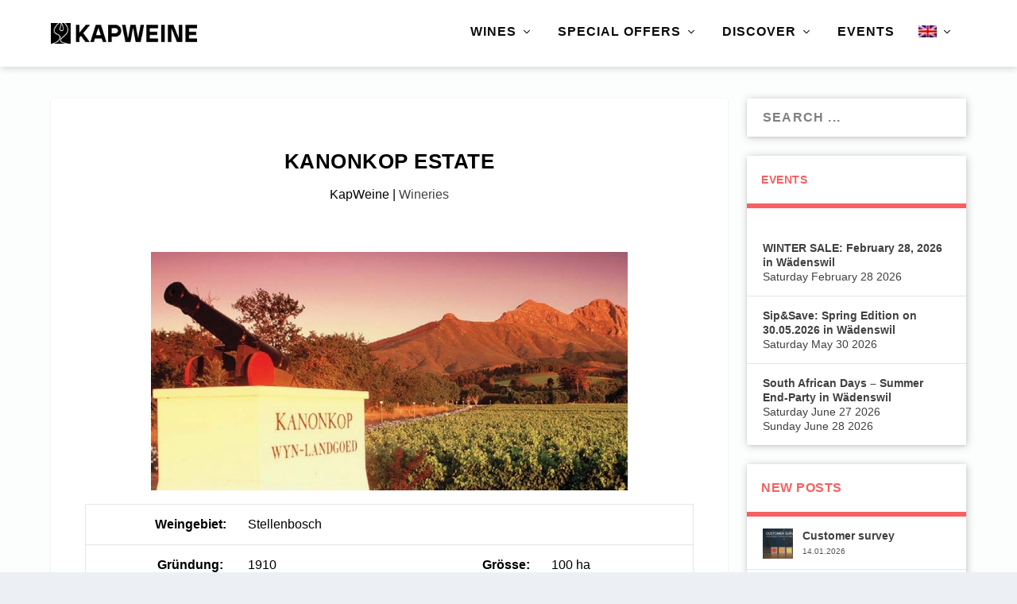

--- FILE ---
content_type: text/css
request_url: https://kapweine.ch/wp-content/themes/Extra-child/style.css?ver=1768777877
body_size: 2533
content:
/*
 Theme Name:   Extra Child
 Author:       Amgrade
 Template:     Extra
*/

.author-box-avatar {
    border-radius: 50%;
}

.author-box-description .author-box-link {
    font-size: 18px;
    font-weight: 700;
}

.author-box-description .author-box-link:hover {
    text-decoration: underline;
}

.author-post:hover {
    box-shadow: 1px 1px 15px #bbb;
}

.author-post article {
    border: none;
    border-radius: 3px;
    box-shadow: 0 1px 3px rgb(0 0 0 / 10%);
}

.author-post .header img {
    width: 100%;
}

.author-post .post-content {
    margin: 0;
    padding: 12px 18px 15px;
}

.author-post .post-content .post-title {
    padding-bottom: 10px;
    color: rgba(0, 0, 0, .75);
    /*font-family: Open Sans; Sommercity*/
    font-size: 22px;
    font-weight: 700;
    letter-spacing: .5px;
    line-height: 1.3em;
    text-transform: uppercase;
}

.author-post .post-text p:last-of-type {
    text-align: justify;
}

.author-posts {
    width: 100%;
    margin: 0 auto;
    display: column;
    gap: 2em;
}

.author-posts > * {
    break-inside: avoid;
}

@media screen and (min-width: 769px) {
    .author-posts {
        columns: 2;
    }
}

@media screen and (max-width: 768px) {
    .author-posts {
        columns: 1;
    }
}

body #page-container .custom-button-hover {
    /*font-family: 'Prompt', Helvetica, Arial, Lucida, sans-serif !important; Sommercity*/
    font-size: 20px !important;
    color: #7f7f7f;
    transition: all 0.4s ease;
}

body #page-container .custom-button-hover:hover {
    color: #fff !important;
    background: #7f7f7f !important;
}

.border-1-solid-black td {
    border: 1px solid #000;
}

.border-bottom-6px {
    border-bottom: 6px solid #F66061;
}

.border-bottom-6px a {
    font-weight: 700;
    color: #f66061 !important;
}

.box-shadow-grey,
.widget_et_recent_reviews,
.widget_et_social_followers {
    box-shadow: 1px 1px 10px #00000033;
}

.carousel-product-post-before-title {
    min-height: 20px;
    height: auto;
    text-transform: none;
    font-weight: bold;
    color: #F66061;
}

.carousel-product-post-text-color {
    color: #F66061;
}

.carousel-product-post-text-color span {
    font-weight: 700;
}

.carousel-product-post-short-description,
.carousel-product-post-text-color {
    font-size: 14px;
}

.color-header-text-karussell h1 {
    color: #5AA27C !important;
}

.comment-form-author {
    width: 100%;
}

.comment-form-author #author {
    width: 30% !important;
    min-width: 200px;
}

#et-info .et-top-search .et-search-field:focus {
    color: #000;
}

.et-fixed-header .logo {
    min-width: unset;
}

.et_pb_extra_column_sidebar .widget_et_social_followers + .widget_block {
    margin-top: -25px;
    padding: 15px 20px;
    position: relative;
    box-shadow: 1px 1px 10px #00000033;
}

.et_pb_extra_column_sidebar .widget_et_social_followers + .widget_block:before {
    content: '';
    width: 100%;
    height: 8px;
    background-color: #fff;
    position: absolute;
    top: -10px;
    left: 0;
}

.et_pb_pagebuilder_layout .page .post-content h1,
.et_pb_pagebuilder_layout .page .post-content h2,
.et_pb_pagebuilder_layout .page .post-content h3,
.et_pb_pagebuilder_layout .page .post-content h4 {
    /*font-family: 'Prompt', Helvetica, Arial, Lucida, sans-serif; Sommercity*/
}

.et_pb_pagebuilder_layout .page .post-content h1,
.et_pb_pagebuilder_layout .page .post-content h2 {
    font-size: 50px !important;
}

.et_pb_pagebuilder_layout .page .post-content h3 {
    font-size: 25px;
}

.et_pb_pagebuilder_layout .page .post-content h4 {
    font-size: 20px !important;
    text-transform: none;
}

.et_pb_section .rutt-map,
.et_pb_section .rutt-map div,
.rutt-map iframe {
    max-height: 450px;
}

.et_pb_section .rutt-map .fluid-width-video-wrapper {
    padding-top: 450px !important;
}

.et_pb_widget {
    overflow: visible;
}

.et_pb_widget .wp-block-latest-comments article {
    border: none;
}

#footer .et_pb_widget {
    margin-bottom: 1rem;
}

#footer .container .et_pb_extra_row .et_pb_extra_column .widget_text strong {
    color: rgba(255, 255, 255, .6) !important;
}

.image-rotate-product-post {
    display: flex;
    justify-content: center;
    max-height: max-content !important;
    box-sizing: border-box;
}

.linkedin-social-link {
    display: flex;
    align-items: center;
}

.linkedin-social-link a {
    font-weight: 600;
    /*font-family: Open Sans, sans-serif; Sommercity*/
    color: #000000BF;
}

.linkedin-social-link a:first-child {
    display: inline-block;
    width: 40px;
    height: 40px;
    font-size: 18px;
    font-weight: 800;
    line-height: 40px !important;
    text-align: center;
    color: #fff;
    box-shadow: inset 0 0 0 20px #2a77b5;
    border-radius: 50%;
}

.linkedin-social-link a:first-child:hover {
    color: #2a77b5;
    box-shadow: inset 0 0 0 2px #2a77b5;
    transition: all 0.3s ease 0s !important;
}

.linkedin-social-link a:last-child {
    margin-left: 10px;
    font-weight: 600;
    /*font-family: "Open Sans"; Sommercity*/
    color: #000000BF;
    text-transform: uppercase;
}

@media screen and (max-width: 600px) {
    .category-weingueter table:first-child {
        display: none;
    }

    .category-weingueter-en table:first-child {
        display: none;
    }
}

.product_posts_background {
    background-repeat: no-repeat !important;
    background-size: contain !important;
}

.product-post-content-paragraphs p {
    margin: 0;
}

.product-post-slider-regular-price {
    font-weight: 700;
    text-decoration: line-through;
    color: #F66061;
}

.post-thumbnail-weinguter {
    width: 90%;
    max-width: 600px;
    margin: 0 auto;
}

.post-thumbnail-weinguter .score-bar {
    display: none;
}

.posts-slider-module-items .post-content-box .entry-title a {
    text-transform: uppercase;
}

.single-author-post .header {
    display: flex;
    justify-content: center;
}

.single-author-post .single-post-content .post-title {
    padding-top: 20px;
}

.single-author-post .single-post-content .post-title,
.single-author-post .single-post-content .post-text p:first-child {
    text-align: center;
}

.single-author-post .single-post-content .post-text {
    padding: 0 20px 20px;
}

.shortcode-block-letter-container,
.shortcode-letter-container {
    display: flex;
    flex-flow: row wrap;
}

.shortcode-block-letter-container {
    justify-content: space-between;
}

.shortcode-block-letter-container .shortcode-block-style {
    display: flex;
    flex-direction: column;
    margin: 0.5% 0.5% 30px;
    border: 1px solid #ddd;
}

@media (min-width: 981px) {
    .shortcode-block-letter-container .shortcode-block-style {
        width: 30%;
    }
}

@media (max-width: 980px) {
    .shortcode-block-letter-container .shortcode-block-style {
        width: 48%;
    }
}

@media (max-width: 768px) {
    .shortcode-block-letter-container .shortcode-block-style {
        width: 98%;
    }
}

.shortcode-block-letter-container .shortcode-block-style h4 {
    padding: 10px;
}

.shortcode-block-letter-container .shortcode-block-style:hover {
    box-shadow: 1px 1px 10px #bbb;
}

.shortcode-letter-container .shortcode-button-style {
    display: block;
    margin: 5px;
    padding: 5px 10px;
    color: #7f7f7f;
    border: 1px solid #7f7f7f;
}

.shortcode-letter-container .shortcode-button-style:hover {
    color: #ffffff;
    background-color: #7f7f7f;
}

.widget_block .wp-block-latest-comments,
.widget_block .wp-block-latest-comments__comment article {
    margin: 0;
}

.widget_block .wp-block-latest-comments__comment article {
    border-bottom: 1px solid #fff;
    box-shadow: 1px 1px 5px #fff
}

.widget_block .wp-block-latest-comments__comment-excerpt p {
    margin: 0;
}

.widget_block .widget_block_video {
    max-height: 247px !important;
}

.widget_block .widget_block_video .wp-block-embed__wrapper iframe {
    height: 190px;
}

.widget_et_recent_videos h2,
.widget_video_wrapper img {
    display: none;
}

.widget_et_recent_reviews .widgettitle,
.widget_et_social_followers .widgettitle {
    padding: 17.5px 33.25px;
    border-bottom: 6px solid #F66061;
    font-weight: 700;
    font-size: 14px;
    background-color: #fff;
    color: #F66061;
}

.widget_et_recent_reviews .review-breakdowns {
    padding: 0;
}

.widget_et_recent_reviews .review-breakdowns .score-bar-bg {
    height: 15px;
    line-height: 15px;
}

.widget_et_recent_reviews .review-breakdowns .score-bar-bg .score-bar {
    height: 15px;
    line-height: 15px;
}

.widget_et_recent_reviews ul li {
    padding: 9px 20px 15px;
}

.wp-block-embed iframe {
    max-height: 200px;
}

.wp-block-latest-comments,
.wp-block-social-links,
.sidebar-login-account,
.widget_newsletterwidget form,
#loginform {
    margin: 1rem;
}

.wp-block-latest-comments {
    padding: 10px 20px;
}

.wp-block-latest-comments article {
    border-top: 0;
    border: none;
}

.wp-block-latest-comments__comment .wp-block-latest-comments__comment-author {
    font-size: 12px;
    font-weight: 500;
    color: #00000080;
    pointer-events: none;
}

.wp-block-latest-posts__list .wp-block-latest-posts__featured-image > a {
    width: 38px;
    overflow: hidden;
}

.wp-block-latest-posts__list .wp-block-latest-posts__featured-image img {
    width: auto !important;
    max-width: none !important;
    height: 38px;
}

.wp-block-latest-posts__list li a,
.wp-block-latest-posts__list li time {
    display: block;
    width: 81%;
    margin-left: auto;
}

.wp-block-latest-posts__list li a {
    margin-bottom: 3px;
}

.wp-block-social-link-anchor > svg {
    font-size: 40px;
}

.wp-block-search .wp-block-search__input {
    background-color: #fff;
    border: 1px solid #fff;
}

.wp-block-video figcaption {
    padding-left: 15px;
}

.wpml-ls-item .sub-menu {
    width: 84px;
    left: -30px !important;
}


body, h1, h2, h3, h4, h5, h6, h7 {
    font-family: 'helvetica' !important;
}


/*Mobile Menu*/
.show-menu-button {
    background: none;
    width: 24px;
    height: 24px;
    border-radius: 0px;
    padding: 0px;
}

.show-menu-button span {
    background: black;
    width: 24px;
    height: 2px;
    border-radius: 0;
}

.show-menu-button span:nth-child(2) {
    margin: 6px 0;
}

.show-menu-button.toggled span:first-child {
    -webkit-transform: translateY(12px) rotate(45deg);
    transform: translateY(12px) rotate(45deg);
}

.show-menu-button.toggled span:last-child {
    -webkit-transform: translateY(-4px) rotate(-45deg);
    transform: translateY(-4px) rotate(-45deg);
}

@media screen and (max-width: 768px) {
    .logo {
        height: 24px;
    }
}

#main-header {
    box-shadow: 1px 1px 10px #00000033;
}

.et_extra_other_module .main-post article .post-content .excerpt, .et_pb_extra_module .main-post article .post-content .excerpt {
    margin: 0 0 15px;
    color: rgba(0,0,0,1);
    line-height: 1.8em;
}

--- FILE ---
content_type: text/css
request_url: https://kapweine.ch/wp-content/et-cache/global/et-extra-customizer-global.min.css?ver=1767407778
body_size: 2122
content:
.widget_et_recent_tweets .widget_list a,.widget_et_recent_tweets .et-extra-icon,.widget_et_recent_tweets .widget-footer .et-extra-social-icon,.widget_et_recent_tweets .widget-footer .et-extra-social-icon::before,.project-details .project-details-title,.et_filterable_portfolio .filterable_portfolio_filter a.current,.et_extra_layout .et_pb_extra_column_main .et_pb_column .module-head h1,.et_pb_extra_column .module-head h1,#portfolio_filter a.current,.woocommerce div.product div.summary .product_meta a,.woocommerce-page div.product div.summary .product_meta a,.et_pb_widget.woocommerce .product_list_widget li .amount,.et_pb_widget li a:hover,.et_pb_widget.woocommerce .product_list_widget li a:hover,.et_pb_widget.widget_et_recent_videos .widget_list .title:hover,.et_pb_widget.widget_et_recent_videos .widget_list .title.active,.woocommerce .woocommerce-info:before{color:#f4beba}.single .score-bar,.widget_et_recent_reviews .review-breakdowns .score-bar,.et_pb_extra_module .posts-list article .post-thumbnail,.et_extra_other_module .posts-list article .post-thumbnail,.et_pb_widget .widget_list_portrait,.et_pb_widget .widget_list_thumbnail,.quote-format,.link-format,.audio-format .audio-wrapper,.paginated .pagination li.active,.score-bar,.review-summary-score-box,.post-footer .rating-stars #rating-stars img.star-on,.post-footer .rating-stars #rated-stars img.star-on,.author-box-module .author-box-avatar,.timeline-menu li.active a:before,.woocommerce div.product form.cart .button,.woocommerce div.product form.cart .button.disabled,.woocommerce div.product form.cart .button.disabled:hover,.woocommerce-page div.product form.cart .button,.woocommerce-page div.product form.cart .button.disabled,.woocommerce-page div.product form.cart .button.disabled:hover,.woocommerce div.product form.cart .read-more-button,.woocommerce-page div.product form.cart .read-more-button,.woocommerce div.product form.cart .post-nav .nav-links .button,.woocommerce-page div.product form.cart .post-nav .nav-links .button,.woocommerce .woocommerce-message,.woocommerce-page .woocommerce-message{background-color:#f4beba}#et-menu>li>ul,#et-menu li>ul,#et-menu>li>ul>li>ul,.et-top-search-primary-menu-item .et-top-search,.et_pb_module,.module,.page article,.authors-page .page,#timeline-sticky-header,.et_extra_other_module,.woocommerce .woocommerce-info{border-color:#f4beba}body{font-size:16px}h1,h2,h3,h4,h5,h6,h1 a,h2 a,h3 a,h4 a,h5 a,h6 a{line-height:1.5em}body,p{line-height:1.5em}a,a:visited,.post-content a,.et_pb_pagebuilder_layout .et_pb_blurb_container p a,.et_pb_pagebuilder_layout .et_pb_code a,.et_pb_pagebuilder_layout .et_pb_promo_description a,.et_pb_pagebuilder_layout .et_pb_newsletter_description a,.et_pb_pagebuilder_layout .et_pb_team_member_description>a,.et_pb_pagebuilder_layout .et_pb_pricing li a,.et_pb_pagebuilder_layout .et_pb_slide_content a,.et_pb_pagebuilder_layout .et_pb_tab a,.et_pb_pagebuilder_layout .et_pb_text a,.et_pb_pagebuilder_layout .et_pb_toggle_content a,.et_pb_pagebuilder_layout .et_pb_fullwidth_code a{color:#000000}body{color:#000000}h1,h2,h3,h4,h5,h6,h1 a,h2 a,h3 a,h4 a,h5 a,h6 a{color:#000000}.archive h1,.search h1{color:#000000}#page-container{background-color:rgba(255,255,255,0.86)}#et-menu li{letter-spacing:1px}#et-menu>li a,#et-menu>li.menu-item-has-children>a:after,#et-menu>li.mega-menu-featured>a:after,#et-extra-mobile-menu>li.mega-menu-featured>a:after{color:#0a0a0a}#main-header{background-color:#ffffff}#top-header{background-color:#ffffff}#et-secondary-menu a,#et-secondary-menu li.menu-item-has-children>a:after{color:#000000}#et-secondary-menu ul a,#et-secondary-menu li>ul li.menu-item-has-children>a:after{color:#ffffff}#et-trending-label,#et-trending-button{color:#000000}#et-trending-button span{background-color:#000000}header.header .et-trending-post a,header.header .et-trending-post a:visited{color:#f66061}#et-info .et-cart,#et-info .et-top-search .et-search-field,#et-info .et-extra-social-icons .et-extra-icon{background-color:#ffffff}#et-info .et-cart,#et-info .et-top-search .et-search-field,#et-info .et-top-search .et-search-submit:before,#et-info .et-extra-social-icons .et-extra-icon,#et-info .et-extra-social-icons .et-extra-icon:before{color:#424242}.et-fixed-header #et-menu li a{font-size:15px}#footer,#footer li,#footer p,#footer a,#footer span,#footer .post-meta{line-height:1.5em}#footer .et_pb_widget,#footer div,#footer .et_pb_widget p,#footer .et_pb_widget ins,#footer .et_pb_widget span,#footer .et_pb_widget strong,#footer .widget_list li .post-meta,#footer .et_pb_widget .recentcomments .post-title,#footer .et_pb_widget .recentcomments .comment-author-link,#footer .et_pb_widget .recentcomments .author,#footer .widget_calendar td,#footer .widget_et_recent_tweets .et-extra-icon:before{color:#ffffff}#footer h4,#footer .et_pb_widget h4.widgettitle{color:#ffffff}.et_pb_widget ul li .children a:before,.et_pb_widget .widget-list li .children a:before,.widget.woocommerce .product_list_widget li .children a:before{color:#ffffff}#footer-nav ul li a{color:#ffffff}@media only screen and (min-width:768px){#main-header .logo{height:25.2px;margin:29.4px 0}.header.left-right #et-navigation>ul>li>a{padding-bottom:34px}}@media only screen and (min-width:768px){.et-fixed-header #main-header .logo{height:25.2px;margin:17.4px 0}.et-fixed-header .header.left-right #et-navigation>ul>li>a{padding-bottom:22.5px}}@font-face{font-family:'kapweineblack';src:url('/wp-content/themes/Extra-child/assets/fonts/kapweine-black-webfont.woff2') format('woff2'),url('/wp-content/themes/Extra-child/assets/fonts/kapweine-black-webfont.woff') format('woff');font-weight:normal;font-style:normal;font-display:swap}@font-face{font-family:'kapweineregular';src:url('/wp-content/themes/Extra-child/assets/fonts/kapweine-regular-webfont.woff2') format('woff2'),url('/wp-content/themes/Extra-child/assets/fonts/kapweine-regular-webfont.woff') format('woff');font-weight:normal;font-style:normal;font-display:swap}html,body{font-family:'kapweineregular'}h1,h2,h3,h4,h5{font-family:'kapweineblack'}.post-6958{border-color:rgb(254,197,187)!important}.post-3039{border-color:rgb(222,193,158)!important}.et_pb_widget .wp-block-latest-comments article{border:none}#block-73{margin-top:-25px;padding:15px 20px;position:relative;box-shadow:1px 1px 10px #00000033}#block-73:before{content:'';width:100%;height:8px;background-color:#fff;position:absolute;top:-10px;left:0}.color-header-text-karussell h1{color:#5AA27C!important}.linkedin-social-link a:first-child{display:inline-block;width:40px;height:40px;font-size:18px;font-weight:800;line-height:40px!important;text-align:center;color:#fff;box-shadow:inset 0 0 0 20px #2a77b5;border-radius:50%;border:none!important}.linkedin-social-link a:first-child:hover{color:#2a77b5;box-shadow:inset 0 0 0 2px #2a77b5;transition:all 0.3s ease 0s!important}.linkedin-social-link a:last-child{margin-left:10px;font-weight:600;font-family:Open Sans;color:#000000BF;text-transform:uppercase}.wp-block-embed iframe{max-height:200px}.wp-block-video figcaption{padding-left:15px}.wp-block-latest-comments__comment .wp-block-latest-comments__comment-author{font-size:12px;font-weight:500;color:#00000080;pointer-events:none}@media screen and (max-width:980px){.adaptive-title-in-post h1{font-size:54px!important}.adaptive-title-in-post h2{font-size:45px!important}}@media screen and (max-width:770px){.adaptive-title-in-post h1{font-size:40px!important}.adaptive-title-in-post h2{font-size:34px!important}}@media screen and (max-width:600px){.category-weingueter table:first-child{display:none}.category-weingueter-en table:first-child{display:none}}@media screen and (max-width:400px){.adaptive-title-in-post h1{font-size:34px!important}.adaptive-title-in-post h2{font-size:23px!important}}#et-info .et-top-search .et-search-field:focus{color:#000}.et_pb_section .rutt-map,.et_pb_section .rutt-map div,.rutt-map iframe{max-height:450px}.et_pb_section .rutt-map .fluid-width-video-wrapper{padding-top:450px!important}.wineries-block-list>ul>li{border-right:1px solid #d9d9d9!important;border-bottom:1px solid #d9d9d9!important}.wineries-block-list>ul>li a{text-align:center}@media (min-width:768px){.wineries-block-list>ul>li{width:75px!important}}

--- FILE ---
content_type: application/javascript
request_url: https://kapweine.ch/wp-content/themes/Extra-child/script.js?ver=1768777877
body_size: 235
content:
Array.from(document.querySelectorAll('.tabbed-post-module .tab-content .posts-list .post-content .entry-title a')).forEach(($node) => {
    $node.addEventListener('mouseenter', () => {
        $node.style.color = $node.dataset.hoverColor;
    });

    $node.addEventListener('mouseleave', () => {
        $node.style.color = '#000000BF';
    })
});


--- FILE ---
content_type: application/javascript
request_url: https://kapweine.ch/wp-content/plugins/divi-contact-form-helper/assets/public/js/app.min.js?ver=1.2
body_size: 3085
content:
window.pwhDCFH=window.pwhDCFH||{},function(e){"use strict";let t=".et_pb_contact_form",a=".et_pb_contact_submit",i=".et-pb-contact-message",n=e("."+pwhDCFHPublic.datepickerClass),l="."+pwhDCFHPublic.uploadFileClass,d=pwhDCFHPublic.i18n;pwhDCFHPublic.wpLocale,pwhDCFHPublic.wpMaxUploadSize,pwhDCFHPublic.wpMaxUploadSizeFormatted;var r=new Date,o={border:"1px solid red"};pwhDCFH.init=function(){e(t).length>0&&(n.length>0&&pwhDCFH.addDatetimePicker(),e(l).length>0&&pwhDCFH.uploadFiles(),e(l).length>0&&pwhDCFH.removeFile(),pwhDCFH.redirectForm(),pwhDCFHPublic.isSuperAdmin&&e(".et_pb_contact_form_container").length>0&&pwhDCFH.duplicateFormIDWarning(),e(".pwh-dcfh-textarea-validation").length>0&&pwhDCFH.textareaValidation())},pwhDCFH.duplicateFormIDWarning=function(){let t=[];e(".et_pb_contact_form_container").each((function(a,i){let n=e(this).attr("id"),l=e(this).data("form_unique_id");t[l]?t[l].push(n):t[l]=[n]}));for(let a in t){let i=t[a];i.length>1&&e(i).each((function(t,a){e("#"+a).prepend("<div class='pwh-dcfh-duplicate-warning'>"+d.duplicateIDWarning+"</div>")}))}},pwhDCFH.addDatetimePicker=function(){var t=[];e('div[id^="et_pb_contact_form_"]').each((function(e){let a=this.classList.value.replace("et_pb_module","").replace("et_pb_contact_form_container","").replace("clearfix","");t.push(a)})),n.each((function(a){let i=void 0!==t[a]?t[a]:"",n='input[name="'+e(this).attr("name")+'"]',l=e(n).data("locale"),d=e(n).data("type"),o=e(n).data("date"),s=e(n).data("time"),c=e(n).data("week-start"),p=e(n).data("inline"),f=e(n).data("rtl"),u=e(n).data("disabled-week-days"),m=e(n).data("disabled-past-days"),h=e(n).data("min-date-type"),_=e(n).data("min-date"),w=e(n).data("max-date-type"),b=e(n).data("max-date"),v=e(n).data("available-dates"),D=e(n).data("unavailable-dates"),g=e(n).data("min-time"),x=e(n).data("max-time"),F=e(n).data("available-times"),C=e(n).data("unavailable-times"),H=e(n).data("time-steps"),k=e(n).data("weeks"),y={inline:!1,step:H,closeOnDateSelect:!0,dayOfWeekStart:c,className:i};if(y.format="date"===d?o:"time"===d?s:o+" "+s,""!==o?(y.datepicker=!0,y.formatDate=o):y.datepicker=!1,""!==s?(y.timepicker=!0,y.formatTime=s):y.timepicker=!1,"on"===p&&(y.inline=!0,y.lazyInit=!0,y.allowBlank=!0),"on"===f&&(y.rtl=!0),"off"===k&&(y.weeks=!0),""!==u&&("string"===jQuery.type(u)?(u=u.split(",").map((function(e){return parseInt(e)})),y.disabledWeekDays=u):y.disabledWeekDays=[u]),void 0!==m&&(y.minDate=r),void 0!==h&&("fixed"===h&&(y.minDate=_),"relative"===h&&(y.minDate=_)),void 0!==w&&("fixed"===w&&(y.maxDate=b),"relative"===w&&(y.maxDate=b)),void 0!==v&&(y.startDate=v.split(",",1).toString(),y.allowDates=v),void 0!==D&&(y.disabledDates=D),void 0!==g&&(y.minTime=g),void 0!==x&&(y.maxTime=x),void 0!==F&&(y.allowTimes=F.split(",")),void 0!==C){let t=C.split(",");y.onGenerate=function(a){e(".xdsoft_time").each((function(a,i){-1!==e.inArray(e(i).text(),t)&&e(i).toggleClass("xdsoft_disabled")}))}}e(n).datetimepicker(y),e.datetimepicker.setLocale(l)}))};let s={},c=[];pwhDCFH.uploadFiles=function(){e(document).on("submit","form.et_pb_contact_form",(function(t){t.preventDefault(),e.each(e(this).find(".et_pb_contact_form_files_hidden"),(function(t,a){let i=e(this),n=i.data("field-id");i.hasClass("et_contact_error")?void 0!==i.data("required_mark")&&"required"===i.data("required_mark")&&e("p.et_pb_contact_field.et_pb_contact_field_"+n).css(o):i.attr("novalidate")||""!==i.val()||"undefined"===i.data("required_mark")||"required"!==i.data("required_mark")?e("p.et_pb_contact_field.et_pb_contact_field_"+n).css("border","none"):e("p.et_pb_contact_field.et_pb_contact_field_"+n).css(o)}))})),e("body").on("change",l,(function(){let t=!1,n=e(this),l=n.closest("form"),r=l.find(".et_pb_contact_submit").text(),p=l.find(".et_pb_contact_submit").data("wait-text"),f=new FormData,u=n.data("field-id"),m=n.prop("files"),h=n.attr("name"),_=n.data("limit"),w=n.data("size"),b=n.data("size-formatted"),v=n[0].hasAttribute("multiple"),D="input:file[name="+h+"]",g="input:text[name="+h+"]",x="input:hidden[name="+h+"_file_token]",F=e("#files-rules-"+u),C=l.parent().parent().find(i),H=e("p.et_pb_contact_field.et_pb_contact_field_"+u);s.hasOwnProperty(u)||(s[u]=[]);let k=C.has("ul").first().length,y="";v||1!==s[u].length||(y+="<li>"+d.allowFileString+"</li>",t=!0),m.length+s[u].length>_&&(y+="<li>"+d.xFilesAllowString.replace(/%d/,_)+"</li>",t=!0);for(let e=0;e<=m.length-1;e++)m[e].size>=w&&(y+="<li>"+d.fileSizeString.replace(/%s/,m[e].name).replace(/%s/,b)+"</li>",t=!0);if(t&&(k>0?C.find("ul").first().append(y):C.append("<ul>"+y+"</ul>"),e(D).val(""),H.css(o)),!1===t){for(let e=0;e<=m.length-1;e++){if(c.includes(m[e].name))return y+="<li>"+d.selectedFileString.replace(/%s/,m[e].name)+"</li>",k>0?C.find("ul").first().append(y):C.append("<ul>"+y+"</ul>"),void H.css(o);f.append(e,m[e]),c.push(m[e].name)}f.append("action","upload_file"),f.append("_wpnonce",pwhDCFHPublic.ajaxNonce),f.append("token",e(x).val()),e.ajax({type:"post",dataType:"json",contentType:!1,processData:!1,url:pwhDCFHPublic.ajaxURL,data:f,xhr:function(){let e=new window.XMLHttpRequest;return e.upload.addEventListener("progress",(function(e){if(e.lengthComputable){let t=Math.round(e.loaded/e.total*100);F.html(d.uploadingString.replace(/%s/,t))}}),!1),e},beforeSend:function(){C.html(""),e("#pwh-dcfh-spinner-"+u).addClass("is-active"),e(D).prop("disabled",!0),l.find(a).prop("disabled",!0),l.find(a).text(p)},success:function(t){if(!1!==t.success){if(t.data.success.length>0){let a="";e.each(t.data.success,(function(e,t){a+='<li data-id="'+t.name+'">',a+='<a href="'+t.url+'" class="file-name" download="">'+t.tmp_name+"</a>",a+='<span class="file-size">('+t.size+")</span>",a+='<span class="et-pb-icon file-delete" aria-hidden="true" title="Delete"  data-field-id="'+u+'" data-field-name="'+h+'" data-file-name="'+t.name+'"  data-file-tmp-name="'+t.tmp_name+'">&#x4d;</span>',a+="</li>",s.hasOwnProperty(u)||(s[u]=[]),s[u].push(t.name)})),e("#pwh-dcfh-files-list-"+u).append(a),e(g).val(s[u].join()),H.css("border","1px dashed #ccc")}if(t.data.errors.length>0){let a="<ul>";e.each(t.data.errors,(function(e,t){a+="<li>"+t.message+"</li>"})),a+="</ul>",C.append(a),H.css(o)}}else C.append(t.data)},complete:function(){e(D).val(""),F.html(F.data("description")),e("#pwh-dcfh-spinner-"+u).removeClass("is-active"),e(D).prop("disabled",!1),l.find(a).prop("disabled",!1),l.find(a).text(r);let t=e(g).val().split(",").length;t=1===t?d.xfilesChosenString.replace(/%d/,t).replace(/%s/,""):d.xfilesChosenString.replace(/%d/,t).replace(/%s/,"s"),e(D).attr("data-title",t)},error:function(e,t,a){}})}}))},pwhDCFH.removeFile=function(){e("body").on("click",".file-delete",(function(){let t=e(this),n=t.closest("form"),l=n.find(a).text(),r=n.find(a).data("wait-text"),o=t.data("file-tmp-name"),p=t.data("file-name"),f=d.removeFileString.replace(/%s/,o);if(confirm(f)){let f=e(i).parent().find(i),u=t.data("field-name"),m=t.data("field-id");if(""!==u&&""!==p){let t="input:text[name="+u+"]",i="input:file[name="+u+"]";e.ajax({type:"post",dataType:"json",url:pwhDCFHPublic.ajaxURL,data:{action:"remove_file",_wpnonce:pwhDCFHPublic.ajaxNonce,file_name:p},beforeSend:function(){e("#pwh-dcfh-spinner-"+m).addClass("is-active"),n.find(a).prop("disabled",!0),n.find(a).text(r)},success:function(a){if(!0===a.success){e('li[data-id="'+p+'"]').remove();let a=e(t).val().split(",").filter((function(e){return e!==p}));s[m]=a,e(t).val(a.join(",")),c=c.filter((function(e){return e.replace(/\s+/g,"-")!==o}));let n=a.length;n=0===n?d.noFileChosenString:1===n?d.xfilesChosenString.replace(/%d/,n).replace(/%s/,""):d.xfilesChosenString.replace(/%d/,n).replace(/%s/,"s"),e(i).attr("data-title",n)}else f.html("<p>"+a.data+"</p>")},complete:function(){e("#pwh-dcfh-spinner-"+m).removeClass("is-active"),n.find(a).prop("disabled",!1),n.find(a).text(l)},error:function(e,t,a){}})}}}))},pwhDCFH.redirectForm=function(){e(document).on("submit","form.et_pb_contact_form",(function(t){t.preventDefault();let a=e(this),n=setInterval((function(){if(!a.parent().parent().find(i).has("ul").first().length){clearInterval(n);let e=a.data("redirect-url"),t=a.data("redirect-delay");void 0!==e&&void 0!==t&&setTimeout((function(){location.href=e}),t)}}),1e3)}))},pwhDCFH.textareaValidation=function(){e(document).on("submit","form.et_pb_contact_form",(function(t){t.stopPropagation();e(this);e(".pwh-dcfh-textarea-validation").each((function(t,a){let n=e(this),l=n.data("textarea"),d=n.data("title"),r=e("#"+l),o=r.data("pattern"),s=r.data("message"),c=new RegExp("^"+o+"$"),p=e(r.parents()[3]).find(i);p.has("ul").first().length;n.val(""),n.attr("data-required_mark","required");var f={};p.has("ul").find("li").each((function(t,a){let i=e(this).text().toLowerCase();f[i]?e(this).remove():f[i]=!0})),""!==document.all[l].value&&(e.trim(document.all[l].value).match(c)?(p.find('ul li:contains("'+d+'")').remove(),n.val(!0),n.removeAttr("data-required_mark")):p.find('ul li:contains("'+d+'")').html(s))}))}))},e(pwhDCFH.init)}(jQuery);
